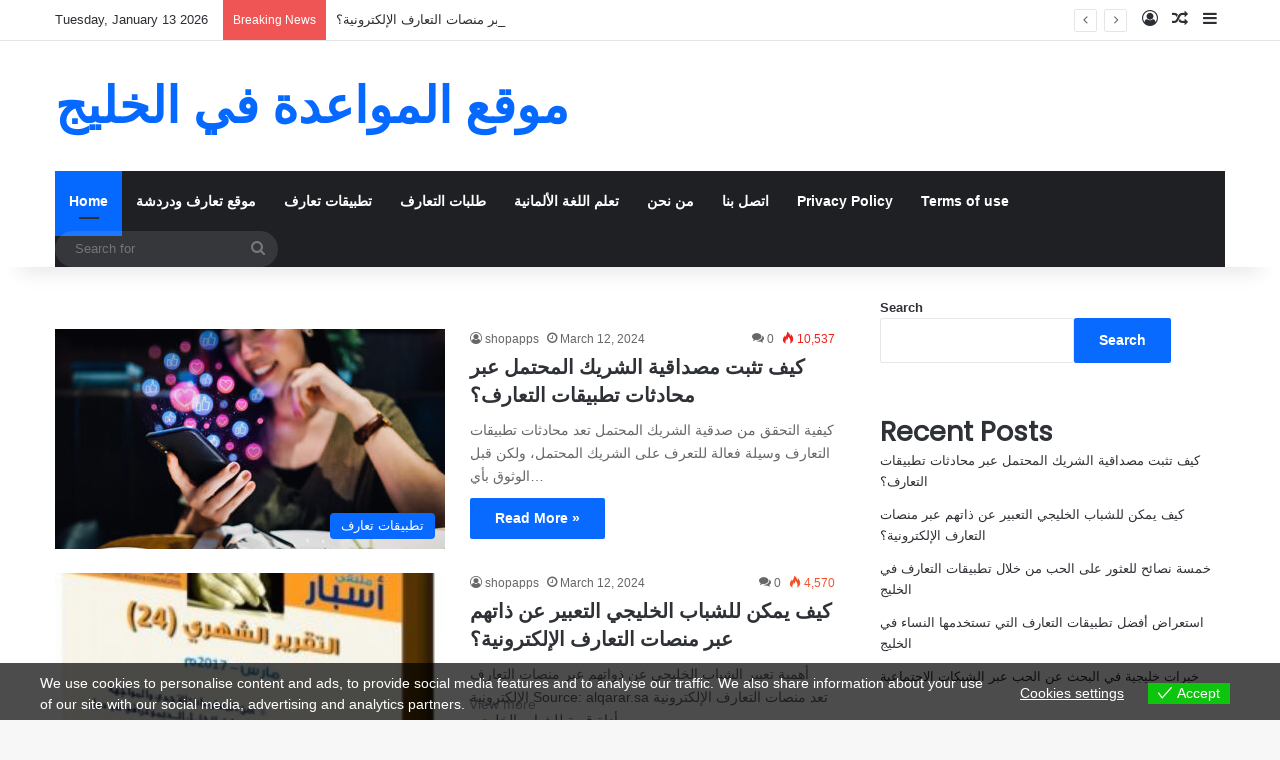

--- FILE ---
content_type: text/html; charset=utf-8
request_url: https://www.google.com/recaptcha/api2/aframe
body_size: 267
content:
<!DOCTYPE HTML><html><head><meta http-equiv="content-type" content="text/html; charset=UTF-8"></head><body><script nonce="nS8RIqcVepgm3RjpjnuP3A">/** Anti-fraud and anti-abuse applications only. See google.com/recaptcha */ try{var clients={'sodar':'https://pagead2.googlesyndication.com/pagead/sodar?'};window.addEventListener("message",function(a){try{if(a.source===window.parent){var b=JSON.parse(a.data);var c=clients[b['id']];if(c){var d=document.createElement('img');d.src=c+b['params']+'&rc='+(localStorage.getItem("rc::a")?sessionStorage.getItem("rc::b"):"");window.document.body.appendChild(d);sessionStorage.setItem("rc::e",parseInt(sessionStorage.getItem("rc::e")||0)+1);localStorage.setItem("rc::h",'1768424023059');}}}catch(b){}});window.parent.postMessage("_grecaptcha_ready", "*");}catch(b){}</script></body></html>